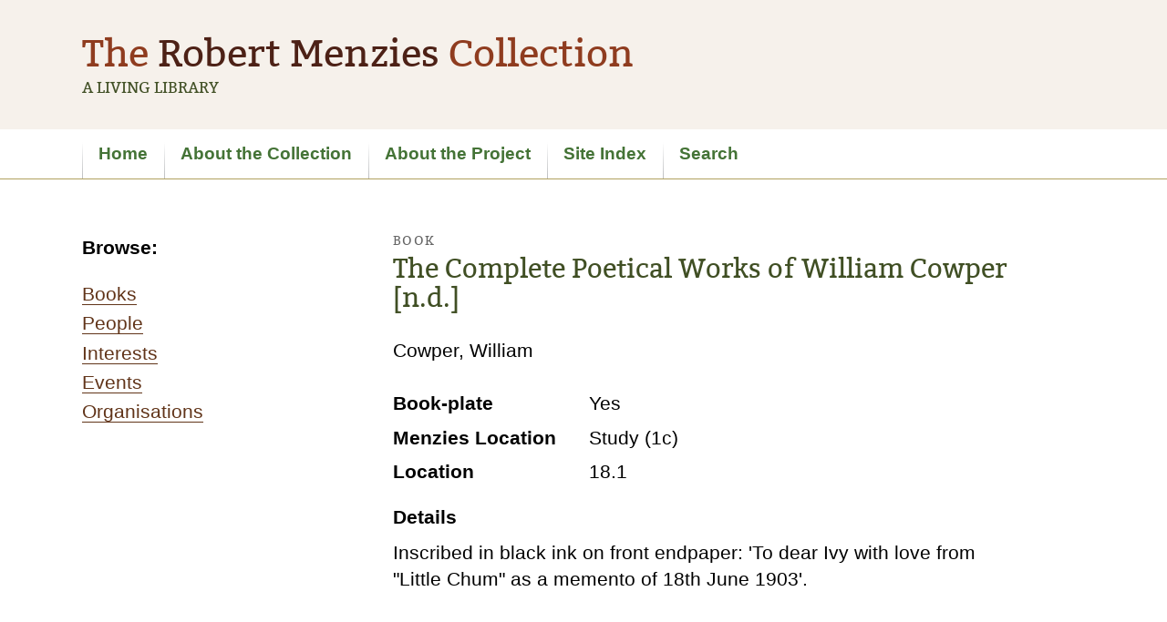

--- FILE ---
content_type: text/html
request_url: https://menziescollection.esrc.unimelb.edu.au/biogs/E001985b.htm
body_size: 7916
content:
<!DOCTYPE html>
<html lang="en">
<head>
	<meta charset="utf-8">
	<title>The Complete Poetical Works of William Cowper [n.d.] - Book - The Robert Menzies Collection: A Living Library</title>
	<meta name="viewport" content="width=device-width, initial-scale=1">
	<meta name="Description" lang="en" content="Description">
	<meta name="robots" content="index, follow">
	<meta name="robots" content="noodp, noydir">
	<link rel="schema.DC" href="http://purl.org/DC/elements/1.0/" />
<meta name="DC.Title" lang="en" content="The Complete Poetical Works of William Cowper [n.d.] - Book - The Robert Menzies Collection: A Living Library" />
<meta name="DC.Creator" lang="en" content="Caitlin Stone and Jim Berryman" />
<meta name="DC.Subject" lang="en" content="The Complete Poetical Works of William Cowper [n.d.] - Book - The Robert Menzies Collection: A Living Library, Robert Menzies, books, bookplates, ex libris, inscriptions, Prime Minister, library, personal, personal library, private library, working library, networks, friends, colleagues" />
<meta name="DC.Description" lang="en" content="The Complete Poetical Works of William Cowper [n.d.] - Book - The Robert Menzies Collection: A Living Library - The Robert Menzies Collection: A Living Library is a biographical and bibliographical database documenting more than 4000 books from the personal collection of Sir Robert Gordon Menzies held at the University of Melbourne Library." />
<meta name="DC.Publisher" lang="en" content="eScholarship Research Centre, The University of Melbourne" />
<meta name="DC.Date.Created" scheme="ISO8601" lang="en" content="2012-12-05" />
<meta name="DC.Date.LastModified" scheme="ISO8601" lang="en" content="2020-07-31" />
<meta name="DC.Type" lang="en" content="Document" />
<meta name="DC.Format" scheme="IMT" lang="en" content="text/html" />
<meta name="DC.Identifier" scheme="URL" lang="en" content="http://www.menziescollection.esrc.unimelb.edu.au/biogs/E001985b.htm" />
<meta name="DC.Language" scheme="ISO639" lang="en" content="en-gb" />
<meta name="DC.Rights" lang="en" content="Caitlin Stone and Jim Berryman" />
<meta name="Author" lang="en" content="Caitlin Stone and Jim Berryman" />
<meta name="Description" lang="en" content="The Complete Poetical Works of William Cowper [n.d.] - Book - The Robert Menzies Collection: A Living Library, The Robert Menzies Collection: A Living Library is a biographical and bibliographical database documenting more than 4000 books from the personal collection of Sir Robert Gordon Menzies held at the University of Melbourne Library." />
<meta name="Keywords" lang="en" content="The Complete Poetical Works of William Cowper [n.d.] - Book - The Robert Menzies Collection: A Living Library, Robert Menzies, books, bookplates, inscriptions, Prime Minister, library, personal, personal library, private library, working library, networks, friends, colleagues" />
<meta name="Generator" content="Online Heritage Resource Manager (OHRM) V Alpha 2.16++++" />

	<meta name="EAC" lang="en" content="http://www.menziescollection.esrc.unimelb.edu.au/eac/E001985.xml" />
	<link rel="apple-touch-icon-precomposed" sizes="144x144" href="/apple-touch-icon-144x144-precomposed.png">
	<link rel="apple-touch-icon-precomposed" sizes="114x114" href="/apple-touch-icon-114x114-precomposed.png">
	<link rel="apple-touch-icon-precomposed" sizes="72x72" href="/apple-touch-icon-72x72-precomposed.png">
	<link rel="apple-touch-icon-precomposed" sizes="57x57" href="/apple-touch-icon-57x57-precomposed.png">
	<link rel="apple-touch-icon-precomposed" href="/apple-touch-icon-precomposed.png">
	<link rel="shortcut icon" href="/favicon.ico">
	<link rel="stylesheet" href="../assets/css/normalize.css">
	<link rel="stylesheet" href="../assets/css/main.css">
	<!--[if lt IE 9]>
		<link rel="stylesheet" href="../assets/css/ie.css">
		<script src="http://html5shim.googlecode.com/svn/trunk/html5.js"></script>
		<script src="../scripts/respond.min.js"></script>
	<![endif]-->
<script src="../assets/js/jquery-1.8.0.min.js"></script>
<script src="../assets/js/autolist.js"></script>
<script src="../assets/js/jquery.responsinav.js"></script>
<script type="text/javascript">
	$(function() {
		$('ul.listBullets, .condense').autoList();
		
		$(document).responsinav({
		     breakpoint : 750,
		     nav_container_other:'.secondary',
		     nav_element_other:'ul',
		     label_other:'Section navigation'
		      
		    });
	});
</script>
</head>
<body id="entity">
<div class="skipLink">
	<a href="#content">Skip to content (Press enter)</a>
</div>
<div class="header-container row gutter-vertical-small">
	<header class="header center" role="banner">
		<hgroup class="hgroup">
			<h1 class="mainHeading">
				<span class="lightRed">The</span> <span class="deepRed">Robert Menzies</span> <span class="lightRed">Collection</span>
			</h1>
			<h2 class="subHeading small">
				A Living Library
			</h2>		
		</hgroup>
	</header>
</div>
<div class="nav-container row">
	<nav class="nav center" role="nav">
		<h2 class="visuallyhidden">
			Site navigation
		</h2>
		<ul class="medium">
			<li><a href="../index.html">Home</a></li>
			<li><a href="../about-the-collection.html">About the Collection</a></li>
			<li><a href="../about-the-project.html">About the Project</a></li>
			<li><a href="../site-index.html">Site Index</a></li>
			<li><a href="../search.html">Search</a></li>
			
		</ul>
	</nav>
</div>
<div class="content-container row">
	<div class="content-container2 row gutter-vertical">
		<div class="content center" id="content">
			<aside class="secondary" role="complementary">
				<!-- MAKE NAV-->
<h3>Browse:</h3>
<ul class="browsenav">
<li><a href="../browse_a_books.htm">Books</a></li>
<li><a href="../browse_people.htm">People</a></li>
<li><a href="../browse_interests.htm">Interests</a></li>
<li><a href="../browse_events.htm">Events</a></li>
<li><a href="../browse_organisations.htm">Organisations</a></li>
</ul>
			</aside>
			<section class="main" role="main">
				<h1>
					<span class="type">Book</span>
					The Complete Poetical Works of William Cowper [n.d.]
				</h1>
				<p class="subname">Cowper, William</p>

<dl class="content-summary">
<dt class="legalno">Book-plate</dt><dd class="legalno">Yes</dd>
<dt class="legalstatus">Menzies Location</dt><dd class="legalstatus">Study (1c)</dd>
<dt class="location">Location</dt><dd class="location">18.1</dd>
</dl>




<div class="module">
<h3 id="details" class="article-title">Details</h3>
<p>Inscribed in black ink on front endpaper: 'To dear Ivy with love from "Little Chum" as a memento of 18th June 1903'.</p>

</div>



<div class="module">
<h3 id="related" class="article-title">Related Entries</h3>
<div id="relatedinterest">
<h4>Related Interests</h4>
<ul class="relatedentitylist">
<li><a href="E003402b.htm">Poetry</a>
</li>
</ul>
</div>

</div>








			</section>
		</div>
	</div>
</div>
<div class="credits-container row gutter-vertical small">
	<div class="credits center">
		<div class="col2 gutter">
			<p>
			  This website is the product of research by Caitlin Stone and Jim Berryman.
			</p> 
      <p>
			 It uses the Online Heritage Resource Manager, a tool developed by the eScholarship Research Centre, part of the University Library at the University of Melbourne.
			</p>
		</div>
		<div class="col2">
			<p>
				Published by the eScholarship Research Centre<br>
				The University of Melbourne, 2013<br>
				http://www.menziescollection.esrc.unimelb.edu.au
			</p>
		</div>
	</div>
</div>
<div class="footer-container row gutter-vertical small">
	<footer class="footer center" role="contentinfo">
		<h2 class="visuallyhidden">
			Footer information
		</h2>
		<ul>
			<li><a href="../index.html">Home</a></li>
			<li><a href="../credits.html">Credits</a></li>
			<li><a href="../feedback.html">Feedback</a></li>
		</ul>
	</footer>
</div>
</body>
</html>


--- FILE ---
content_type: text/css
request_url: https://menziescollection.esrc.unimelb.edu.au/assets/css/main.css
body_size: 16494
content:
/* -----------------------------------
fonts
----------------------------------- */

@font-face {
    font-family: 'BitterRegular';
    src: url('Bitter-Regular-webfont.eot');
    src: url('Bitter-Regular-webfont.eot?#iefix') format('embedded-opentype'),
         url('Bitter-Regular-webfont.woff') format('woff'),
         url('Bitter-Regular-webfont.ttf') format('truetype'),
         url('Bitter-Regular-webfont.svg#BitterRegular') format('svg');
    font-weight: normal;
    font-style: normal;
}

/* -----------------------------------
general
----------------------------------- */

body
{
	margin: 0;
	padding: 0;
	color: #000;
	background-color: #fff;
	font: 125%/1.4 helvetica,arial,sans-serif;
}

h1
{
	margin: 0 0 .7em;
	padding: 0 0 .2em;
	color: #404f24;
	*/border-bottom: 2px solid #a79e79;*/
	font-size: 170%;
	font-weight: normal;
	font-family: 'BitterRegular', Georgia, "Times New Roman", Times, serif;
	line-height: 1.1;
}

.main h1
{
  font-size: 140%;
	border-bottom: none;
}

h2
{
	margin: 0 0 .5em;
	color: #404f24;
	font-size: 135%;
	font-weight: normal;
	font-family: 'BitterRegular', Georgia, "Times New Roman", Times, serif;
	line-height: 1.1;
}

h3
{
	margin: 0 0 .5em;
	font-size: 100%;
}

h4,h5,h6
{
	margin: 0 0 .5em;
	font-size: 80%;
}

p { margin: 0 0 1em; }
blockquote { margin: 1em 0; }

img
{
	display: block;
	max-width: 100%;
}

figure img,.themeimage img, .image-caption img
{
	display: block;
	margin: 0 0 15px;
	padding: 10px;
	background: #fff;
	box-shadow: 3px 3px 5px rgba(0,0,0,.3);
	box-sizing: border-box;
}

ul
{
	margin: 0 0 1.3;
	padding: 0;
	list-style: none;
	line-height: 1.2;
}

ul li
{
	background: url("../img/bullet.png") no-repeat scroll 0 0.45em transparent;
  padding: 0.2em 0 0.2em 30px;
}

ul.browsenav li
{
  background: none;
	padding: 0.2em 0;
}

dl.content-summary
{
	margin: 0 0 1em;
	padding: 0;
}

dl.content-summary dt
{
	float: left;
	width: 215px;
	clear: left;
	margin: 0;
	padding: .4em 0 0;
	font-weight: bold;
}

dl.content-summary dd
{
	margin: 0 0 0 215px;
	padding: .4em 0 0;
}

ul.alphabet-list li
{
	display: inline;
	margin: 0 .5em 0 0;
	padding: 0;
	background: none;
}

ul.alphabet-list li a:link
{
	border-bottom: none;
}

.module h3#related
{
  padding-top: 2em;
}

.browseEntitybyFunction dd
{
	background: url("../img/bullet.png") no-repeat scroll 0 0.45em transparent;
  padding: 0.2em 0 0.2em 30px;
}

/* -----------------------------------
links
----------------------------------- */

a
{
	color: #613419;
	border-bottom: 1px solid;
	text-decoration: none;
	-webkit-transition: background-color 1s;
	-moz-transition: background-color 2s;
	-ms-transition: background-color 2s;
	-o-transition: background-color 2s;
	transition: background-color 1s;
}

a:link
{
	color: #613419;
	border-bottom: 1px solid;
	text-decoration: none;
}

a:visited
{
	color: #4d2116;
	border-bottom: 1px solid;
	text-decoration: none;
}

a:focus
{
	outline: thin dotted;
	color: #000;
}

a:hover { color: #404f24; }
a:active { color: #8f3c1f; }

/* -----------------------------------
colors
----------------------------------- */

.lightGreen { color: #447336; }
.darkGreen { color: #404f24; }
.deepRed { color: #4d2116; }
.midRed { color: #613419; }
.lightRed { color: #8f3c1f; }
.blue { color: #4f6172; }
.cream { color: #e7e5bb; }
.midCream { color: #e6e6d3; }
.darkCream { color: #a79e79; }

/* -----------------------------------
clear
----------------------------------- */

.clearLeft { clear: left; }
.clearRight { clear: right; }
.clearBoth { clear: both; }

/* -----------------------------------
fonts
----------------------------------- */

.small { font-size: 80%; }
.medium { font-size: 90%; }

.author,.caption
{
	font-style: italic;
	font-size: 90%;
}

/* -----------------------------------
hiding
----------------------------------- */

.hidden
{
	display: none;
	visibility: hidden;
}

.visuallyhidden
{
	position: absolute;
	overflow: hidden;
	clip: rect(0 0 0 0);
	width: 1px;
	height: 1px;
	margin: -1px;
	padding: 0;
	border: 0;
}

.skipLink a
{
	position: absolute;
	left: -1000px;
	z-index: 2;
	margin: 0;
	padding: .5em;
	background: #fff;
	font-weight: bold;
	text-decoration: none;
}

.skipLink a:active,.skipLink a:focus,.skipLink a:hover
{
	display: inline;
	top: 0;
	left: 0;
	color: #fff;
	background: #000;
}

/* -----------------------------------
mobile
----------------------------------- */

.nav a.mobile_handle
{
	display: block;
	padding-left: 40px !important;
	background: url(../img/icon-cross.png) no-repeat 20px 25px;
	border-bottom: none;
}

.nav a.mobile_handle:link { color: #447336; }
.nav a.mobile_handle:visited { color: #447336; }

.nav a.mobile_handle:focus
{
	outline: thin dotted;
	color: #fff;
	background: #000 url(../img/icon-cross.png) no-repeat 20px -74px;
}

.nav a.mobile_handle:hover
{
	color: #fff;
	background: #404f24 url(../img/icon-cross.png) no-repeat 20px -74px;
}

.nav a.mobile_handle:active
{
	color: #fff;
	background: #8f3c1f url(../img/icon-cross.png) no-repeat 20px -74px;
}

.secondary a.mobile_handle
{
	display: block;
	padding-left: 20px !important;
	background: url(../img/icon-cross.png) no-repeat 0 -194px;
	font-weight: bold;
	border-bottom: none;
}

/* -----------------------------------
overflow
----------------------------------- */

.overflow,.header,.nav,.footer,.row,.entry-digital-item2
{
	overflow: hidden;
	zoom: 1;
	_overflow: visible;
}

/* -----------------------------------
entry-digital-gallery
----------------------------------- */

.entry-digital-gallery
{
	font-size: 90%;
	line-height: 1.2;
}

.entry-digital-gallery img
{
	padding: 10px;
	background: #fff;
	box-shadow: 3px 3px 5px rgba(0,0,0,.3);
	-webkit-transition: -webkit-transform ease 1s;
	-moz-transition: -moz-transform ease 1s;
	-ms-transition: -ms-transform ease 1s;
	-o-transition: -o-transform ease 1s;
	transition: transform ease 1s;
}

.entry-digital-gallery img:hover
{
	background: #e6e6d3;
	-webkit-transform: scale(1.1);
	-moz-transform: scale(1.1);
	-ms-transform: scale(1.1);
	-o-transform: scale(1.1);
	transform: scale(1.1);
	z-index: 100;
}

.entry-digital-gallery a { border: none; }

.entry-digital-gallery p
{
	height: 4em;
	margin: 10px 0 0;
	font-size: 90%;
}

/* -----------------------------------
entry-digital-gallery
----------------------------------- */

.entry-digital-item
{
	margin: 0 0 2em;
	font-size: 90%;
	line-height: 1.2;
}

.entry-digital-item img
{
	margin: 0 0 10px;
	padding: 10px;
	background: #fff;
	box-shadow: 3px 3px 5px rgba(0,0,0,.3);
	-webkit-transition: -webkit-transform ease 1s;
	-moz-transition: -moz-transform ease 1s;
	-ms-transition: -ms-transform ease 1s;
	-o-transition: -o-transform ease 1s;
	transition: transform ease 1s;
}

.entry-digital-item img:hover
{
	background: #e6e6d3;
	-webkit-transform: scale(1.1);
	-moz-transform: scale(1.1);
	-ms-transform: scale(1.1);
	-o-transform: scale(1.1);
	transform: scale(1.1);
	z-index: 100;
}

.entry-digital-gallery a { border: none; }

.entry-digital-item dl
{
	margin: 0;
	padding: 0;
	overflow: hidden;
	zoom: 1;
	_overflow: visible;
}

.entry-digital-item dt
{
	display: block;
	margin: 0;
	padding: 0;
	font-weight: bold;
}

.entry-digital-item dd
{
	margin: 0;
	padding: 0 0 .5em;
}

.entry-digital-item p { margin: 0; }

/* -----------------------------------
image-caption
----------------------------------- */

.image-caption
{
	float: right;
	width: 260px;
	padding: 0 0 20px 20px;
	background: #fff;
	font-size: 90%;
	line-height: 1.2;
}

.image-caption li
{
	padding: 0;
	background: none;
}

.image-caption img
{
  float: right;
}

p.caption
{
	display: none;
	visibility: hidden;
}

/* -----------------------------------
imageviewer
----------------------------------- */

#imageviewer

{
  background: #fff;
}

#imageviewer p#close
{
  text-align: right;
  padding: 1em 1em 1em 0;
  border-bottom: 1px solid silver; 
}

#imageviewer dl.dolist
{
  margin-left: 2em;
  padding: 0;
  border-top: none;
	font-size: 85%;
}

#imageviewer .dotitle { font-weight: bold; }

#imageviewer .dolist dt
{
  width: 5em;
  float: left;
  margin: 0;
  font-style: italic;  
}

#imageviewer .dolist dd
{
  margin-left: 6em;
  min-height: 0;
}

#imageviewer #image
{
  text-align: center;
}

#imageviewer #image p
{
 font-size: 75%;
 margin: 1em 25% 0 25%;
}

/* -----------------------------------
gutters
----------------------------------- */

.gutter-vertical,.gutter-vertical-small { padding: 30px 0; }
.mh { margin-bottom: .5em; }
.nm { margin: 0; }

/* -----------------------------------
header
----------------------------------- */

.header-container
{
  background: #f6f1eb;
}

.header
{
	padding: 0 20px;
	line-height: 1;
}

.mainHeading
{
	margin: 0 0 5px;
	padding: 0;
	border: none;
	font-size: 200%;
}

.subHeading
{
	margin: 0;
	padding: 0;
	font-weight: normal;
	text-transform: uppercase;
}

/* -----------------------------------
nav
----------------------------------- */

.nav-container { background: #fff; }

.nav ul
{
	margin: 0;
	padding: 0;
	list-style: none;
	line-height: 1;
}

.nav li
{
	display: inline;
	margin: 0;
	padding: 0;
	background: none;
}

.nav a
{
	display: block;
	padding: 18px;
	border-bottom: 1px solid #ccc;
	color: #447336;
	font-weight: bold;
	text-decoration: none;
}

.nav a:link { color: #447336; }
.nav a:visited { color: #447336; }

.nav a:focus
{
	outline: thin dotted;
	color: #fff;
	background: #000;
}

.nav a:hover
{
	color: #fff;
	background: #404f24;
}

.nav a:active
{
	color: #fff;
	background: #8f3c1f;
}

.current a:link,.current a:visited { color: #000; }

.current a:focus
{
	outline: thin dotted;
	color: #fff;
	background-color: #000;
}

.current a:hover
{
	color: #fff;
	background-color: #000;
}

.current a:active
{
	color: #fff;
	background: #8f3c1f;
}

/* -----------------------------------
content
----------------------------------- */

.content-container
{
	border-top: 1px solid #b1a15e;
}

.content { padding: 0 20px; }
.aside,.secondary { margin: 0 0 30px; }

.type
{
  color: #666;
  display: block;
  font-size: 14px;
  margin: 0 0 8px;
	letter-spacing: .1em;
  text-transform: uppercase;
}

/* -----------------------------------
credits
----------------------------------- */

.credits-container
{
	color: #000;
	background-color: #f6f1eb;
	background-image: -webkit-linear-gradient(#f6f1eb,#f6f1eb 60px);
	background-image: -moz-linear-gradient(#f6f1eb,#f6f1eb 60px);
	background-image: -ms-linear-gradient(#f6f1eb,#f6f1eb 60px);
	background-image: -o-linear-gradient(#f6f1eb,#f6f1eb 60px);
	background-image: -linear-gradient(#f6f1eb,#f6f1eb 60px);
}

.credits { padding: 0 20px; }
.credits-container a:link,.credits-container a:visited,.footer-container a:link,.footer-container a:visited { color: #fff; }

.credits-container a:focus,.footer-container a:focus
{
	outline: thin dotted;
	color: #000;
	background-color: #fff;
}

.credits-container a:hover,.footer-container a:hover
{
	color: #fff;
	background-color: #404f24;
}

.credits-container a:active,.footer-container a:active
{
	color: #fff;
	background-color: #8f3c1f;
}

/* -----------------------------------
footer
----------------------------------- */

.footer-container { background: #000; }
.footer { padding: 0 20px; }

.footer ul
{
	margin: 0;
	padding: 0;
	list-style: none;
}

.footer li
{
	margin: 0;
	padding: 0;
	background: none;
}

/* -----------------------------------
responsive type
----------------------------------- */

@media (min-width: 1000px)
{
	body { font-size: 130%; }
}

@media (min-width: 1300px)
{
	body { font-size: 140%; }
}

@media (min-width: 1600px)
{
	body { font-size: 150%; }
}

/* -----------------------------------
break links
----------------------------------- */

@media only screen and (max-width: 750px)
{
	a:link,a:visited { word-wrap: break-word; }
}

/* -----------------------------------
wide screen
----------------------------------- */

@media only screen and (min-width:750px)
{
	ul li
	{
		margin: 0;
		padding: .2em 0 .2em 25px;
	}
	
	.entry-digital-gallery
	{
		float: left;
		width: 140px;
		margin: 0 5% 0 0;
	}
	
	.entry-digital-item
	{
		float: left;
		width: 100%;
	}
	
	.entry-digital-item img
	{
		float: left;
		margin: 0 3% 0 0;
	}
	
	.entry-digital-item dt
	{
		clear: left;
		float: left;
		width: 4em;
		padding: 0 0 .2em;
		font-weight: normal;
	}
	
	.entry-digital-item dd
	{
		margin-left: 5em;
		padding: 0 0 .2em;
	}
	
	a.mobile_handle { display: none !important; }
	.gutter-vertical { padding: 60px 0; }
	.gutter-vertical-small { padding: 37px 0; }
	.gutter { margin-right: 6%; }
	
	.center
	{
		max-width: 1100px;
		margin: 0 auto;
		padding: 0 40px !important;
	}
	
	.header { padding: 0; }
	
	.nav a
	{
		float: left;
		border-bottom: none;
		background: url(../img/bg-nav.png) no-repeat 0 100%;
	}
	
	.content { padding: 0; }
	.aside,.main,.secondary { float: left; }
	.aside,.secondary { width: 31%; }
	.main { width: 63%; }
	.credits { padding: 0; }
	
	.col2
	{
		float: left;
		width: 47%;
	}
	
	.footer { padding: 0; }
	
	.footer li
	{
		display: inline;
		margin: 0 1em 0 0;
	}
}

/* -----------------------------------
print
----------------------------------- */

@media print
{
	body { font: 100%/1.4 helvetica,arial,sans-serif; }
	
	h1,h2,h3,h4,h5,h6
	{
		margin: 0 0 1em;
		padding: 0;
		color: #000;
		border-bottom: none;
		line-height: 1.1;
	}
	
	p { margin: 0 0 1em; }
	blockquote { margin: 1em 0; }
	
	img
	{
		display: block;
		max-width: 100%;
	}
	
	figure img
	{
		padding: 0;
		background: #fff;
		box-shadow: 0 0 0 rgba(255,255,255,0);
		box-sizing: border-box;
	}
	
	ul
	{
		margin: 1em 0;
		padding: 0;
		list-style: none;
		line-height: 1.2;
	}
	
	ul li
	{
		margin: 0 0 .5em;
		padding: 0;
		background: none;
	}
	
	a,a:link,a:visited
	{
		border-bottom: none;
		color: #000 !important;
		text-decoration: none;
	}
	
	.lightGreen { color: #000; }
	.darkGreen { color: #000; }
	.deepRed { color: #000; }
	.midRed { color: #000; }
	.lightRed { color: #000; }
	.blue { color: #000; }
	.cream { color: #000; }
	.midCream { color: #000; }
	.darkCream { color: #000; }
	.nav-container,.secondary,.hidden,.visuallyhidden,.skipLink,.mobile_handle { display: none !important; }
	
	.entry-digital-gallery img,.entry-digital-item img
	{
		padding: 0;
		background: #fff;
		box-shadow: 0 0 0 rgba(0,0,0,0);
	}
	
	.entry-digital-gallery a { border: none; }
	
	.entry-digital-gallery p
	{
		height: 4em;
		margin: 10px 0 0;
		font-size: 90%;
	}
	
	.entry-digital-item { margin: 0 0 2em; }
	
	.entry-digital-item dl
	{
		margin: 0;
		padding: 0;
	}
	
	.entry-digital-item dt
	{
		display: block;
		margin: 0;
		padding: 0;
		font-weight: bold;
	}
	
	.entry-digital-item dd
	{
		margin: 0;
		padding: 0 0 .5em;
	}
	
	.entry-digital-item p { margin: 0; }
	
	.entry-digital-item
	{
		float: left;
		width: 100%;
	}
	
	.entry-digital-item img
	{
		float: left;
		margin: 0 3% 0 0;
	}
	
	.entry-digital-item dl { overflow: hidden; }
	
	.entry-digital-item dt
	{
		clear: left;
		float: left;
		width: 4em;
		padding: 0 0 .2em;
		font-weight: normal;
	}
	
	.entry-digital-item dd
	{
		margin-left: 5em;
		padding: 0 0 .2em;
	}
	
	.gutter-vertical,.gutter-vertical-small { padding: 20px 0; }
	.gutter { margin-right: 6%; }
	.header-container,.content-container,.content-container2,.credits-container,.footer-container { background: none; }
	.content-container { border-top: none; }
	.header,.content,.credits,.footer { padding: 0 20px; }
	
	.col2,.aside,.main,.secondary
	{
		float: none;
		width: 100%;
	}
	
	.content { padding: 0 20px; }
	.aside,.secondary { margin: 0 0 30px; }
	
	.credits
	{
		clear: both;
		color: #000;
	}
	
	.footer { display: none; }
}

--- FILE ---
content_type: application/javascript
request_url: https://menziescollection.esrc.unimelb.edu.au/assets/js/autolist.js
body_size: 1291
content:
/**
 * Plugin function to insert spans into text: usage $(document).ready(function() {
 * $('p.charcount').charSpanCount(); }); or $(document).ready(function() {
 * $('p.charcount').charSpanCount({'charcount' : 15}); });
 */
(function($) {
	$.fn.autoList = function(options) {

		var settings = $.extend({
			// how many character before inserting span
			'listItems' : 3
		}, options);

		var items = settings.listItems;
		var fixList = function(data) {
		var narrow = $(window).width() < 400;

			var len = $(data).children().length;
			var status = 'close';
			if (len > items) {
				if(narrow){
					$(data).children().hide();
					status = 'open';
					//any divs with this class will also get hidden
					//	$('.condense').hide();
				}
				
				$(data).before('<div class="mb"><a href="#" class="close font13">Click to '+status +'  this section</a></div>');
				

				$(data).prev("div").children("a.close").click(
						function(e) {
							var $target = $(e.target);

							$(data).children().toggle("fast");
							if ($(this).hasClass("open")) {
								$(this).removeClass("open").addClass("close")
										.text('Click to close  this section');
							} else {
								$(this).removeClass("close").addClass("open")
										.text('Click to open this section');

							}
							e.preventDefault();
							
						});

			};
		};

		return this.each(function() {
			fixList($(this));
		});

	};
})(jQuery);
